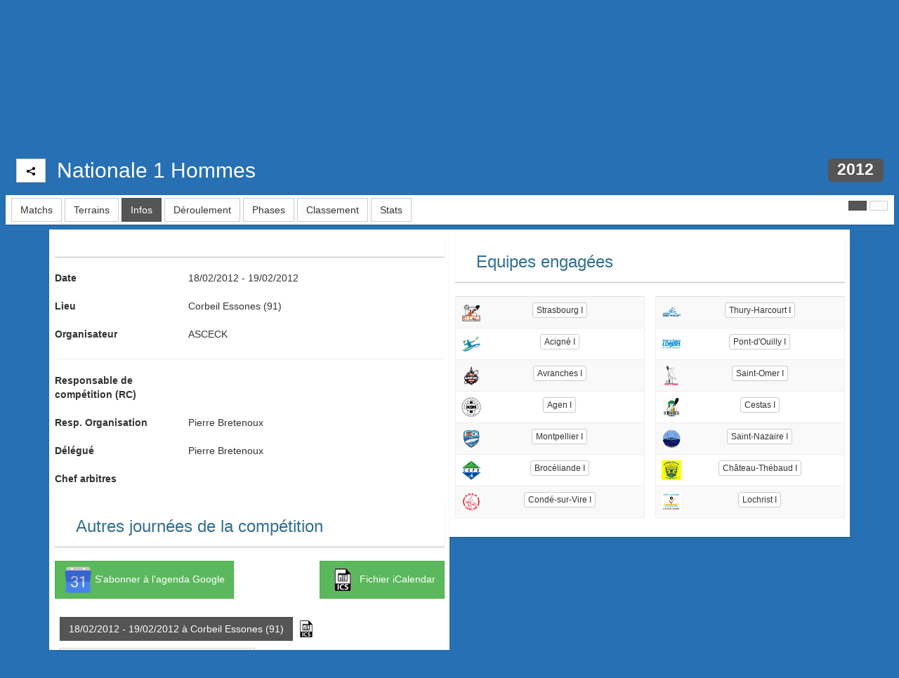

--- FILE ---
content_type: text/html; charset=utf-8
request_url: https://www.kayak-polo.info/kpdetails.php?Saison=2012&event=0&Group=N1H&Compet=N1H&Journee=&typ=CHPT
body_size: 4752
content:

<!DOCTYPE html>
<html lang="fr" xmlns:og="http://ogp.me/ns#">
    <head>
        <meta charset="utf-8" />
        <meta name="Author" Content="LG" />
        
        <!-- FB Meta -->
		<meta name="description" content="Commission Nationale d&#039;Activité Kayak-Polo"/>
		<meta name="robots" content="index, follow"/>
		<link rel="canonical" href="https://www.kayak-polo.info" />
		<link rel="next" href="https://www.kayak-polo.info/?paged=2" />
                    <meta property="og:locale" content="fr_FR">
            <meta property="og:type" content="website">
            <meta property="og:title" content="Kayak-polo.info">
            <meta property="og:url" content="https://www.kayak-polo.info">
            <meta property="og:site_name" content="Kayak-polo.info">
            <meta property="og:image" content="https://www.kayak-polo.info/wordpress/wp-content/uploads/2020/04/kpi_og2.png">
            <meta property="og:image:secure_url" content="https://www.kayak-polo.info/wordpress/wp-content/uploads/2020/04/kpi_og2.png">
            <meta property="og:image:width" content="1200">
            <meta property="og:image:height" content="630">
            <meta property="og:image:type" content="image/png">
            <meta name="twitter:card" content="summary_large_image">
            <meta name="twitter:title" content="Kayak-polo.info">
            <meta name="twitter:image" content="https://www.kayak-polo.info/wordpress/wp-content/uploads/2020/04/kpi_og2.png">
                <!-- Mobile Specific Meta -->
        <meta name="viewport" content="width=device-width, initial-scale=1, maximum-scale=1, user-scalable=no">
        <link rel="alternate" type="application/rss+xml" title="Kayak-polo.info &raquo; Flux" href="http://kayak-polo.info/?feed=rss2" />
        <link rel="alternate" type="application/rss+xml" title="Kayak-polo.info &raquo; Flux des commentaires" href="http://kayak-polo.info/?feed=comments-rss2" />

                <link rel='stylesheet' id='material-custom-css' href='css/wordpress_material_stylesheets_styles.css?v=5.39.1' type='text/css' media='all' />
                <link rel='stylesheet' id='bootstrap5-navbar-fix-css' href='css/bootstrap5_navbar_fix.css?v=5.39.1' type='text/css' media='all' />
        <link rel='stylesheet' id='material-main-css' href='css/wordpress_material_style.css?v=5.39.1' type='text/css' media='all' />
        <link rel='stylesheet' id='my_style-css' href='css/jquery.dataTables.css?v=5.39.1' type='text/css' media='all' />
        <link rel='stylesheet' href='css/dataTables.fixedHeader.min.css?v=5.39.1' type='text/css' media='all' />
        <link rel="stylesheet" href="css/jquery-ui.css?v=5.39.1">
        <link rel="stylesheet" href="css/fontawesome/font-awesome.css?v=5.39.1">
        
         
                <!-- 
            Css = '' (simply, zsainto, ckca...) 
            notamment sur les pages Journee.php et Classements.php 
            intégrer en iframe : 
        -->
                <title>Détails</title>
    </head>
    <body onload="testframe(); alertMsg(''); ">
        <div id="fb-root"></div>
        
        <header class="site-header" role="banner">

  <div class="container-fluid d-none d-sm-block">
    <div class="row">
      <div class="col-12 banner">
        <img class="site-banner" width="1300" alt="FFCK" src="img/bandeau_ffck.png" />
      </div>
      <!-- /.col-12 -->
    </div>
    <!--    /.row    -->
  </div>
  <div class="container header-contents">
    <div class="row">
      <div class="col-9 sitelogo">
        <div class="site-logo">
          <a rel="home" href="http://www.ffck.org/kpi/">
            Kayak-polo.info
          </a>
          <div class="tagline d-none d-sm-block">
            Commission Nationale d'Activité Kayak-Polo
          </div>
        </div>
        <!--     end site-logo     -->
      </div>
      <!--     end col-3    -->

      <div class="col-12">
  <nav class="site-navigation navbar navbar-expand-md navbar-light bg-light navbar-mv-up" role="navigation">
    <div class="menu-short-container container-fluid">
      <!--    Brand and toggle get grouped for better mobile display    -->
      <button class="navbar-toggler navbar-color-mod d-md-none" data-bs-target="#bs-example-navbar-collapse-1"
        data-bs-toggle="collapse" type="button" aria-expanded="false" aria-label="Toggle navigation">
        <span class="navbar-toggler-icon"></span>
      </button>
      <!--    Collect the nav links, forms, and other content for toggling  -->
      <div id="bs-example-navbar-collapse-1" class="collapse navbar-collapse justify-content-center">
        <div class="menu-nav1-container">
          <ul id="menu-nav1" class="site-menu navbar-nav">
                                        <li
                class="menu-item menu-item-type-custom menu-item-object-custom menu-item-958">
                                  <a href="./?lang=fr">Accueil</a>
                              </li>
                                        <li
                class="menu-item menu-item-type-custom menu-item-object-custom menu-item-958 active">
                                  <a href="kpcalendrier.php">Calendrier</a>
                              </li>
                                        <li
                class="menu-item menu-item-type-custom menu-item-object-custom menu-item-958">
                                  <a href="kpmatchs.php">Matchs</a>
                              </li>
                                        <li
                class="menu-item menu-item-type-custom menu-item-object-custom menu-item-958">
                                  <a href="kpclassements.php">Classements</a>
                              </li>
                                        <li
                class="menu-item menu-item-type-custom menu-item-object-custom menu-item-958">
                                  <a href="kphistorique.php">Historique</a>
                              </li>
                                        <li
                class="menu-item menu-item-type-custom menu-item-object-custom menu-item-958">
                                  <a href="kpequipes.php">Equipes</a>
                              </li>
                                        <li
                class="menu-item menu-item-type-custom menu-item-object-custom menu-item-958">
                                  <a href="kpclubs.php">Clubs</a>
                              </li>
                                        <li
                class="menu-item menu-item-type-custom menu-item-object-custom menu-item-958">
                                  <a href="admin/GestionCompetition.php">Administration</a>
                              </li>
                                      <li class="menu-item menu-item-type-custom menu-item-object-custom menu-item-958"><a href="?lang=fr"><img
                    width="22" src="img/Pays/FRA.png" alt="FR" title="FR" /></a></li>
              <li class="menu-item menu-item-type-custom menu-item-object-custom menu-item-958"><a href="?lang=en"><img
                    width="22" src="img/Pays/GBR.png" alt="EN" title="EN" /></a></li>
                      </ul>
        </div>
      </div>
    </div>
  </nav>
</div>
    </div>
  </div>
</header>        
<div class="container-fluid titre" id="navTitle">
    <div class="col-md-12">
        <h2 class="col-md-12">
            <span class="label label-primary pull-right">2012</span>&nbsp;
            <a class="btn btn-default pull-left" title="Partager" id="share_btn">  
                <img src="img/share.png" width="16">
            </a>
                            <span>Nationale 1 Hommes</span>
                    </h2>
    </div>
</div>

<div class="container-fluid visible-lg" id="navGroup">
    <nav class="col-md-12 navbar navbar-custom">
        <div class='pull-left'>
            <a class="btn btn-default btn-navigation" id="btnkpmatch" href='kpmatchs.php?lang=fr&event=0&Saison=2012&Group=N1H&Compet=N1H&J=*&Round=*&Css=&navGroup=1'>Matchs</a>
            <a class="btn btn-default btn-navigation" href='kpterrains.php?lang=fr&event=0&Saison=2012&Group=N1H&Compet=N1H&J=*&Round=*&Css=&navGroup=1'>Terrains</a>
                            <a class="btn btn-primary" href='kpdetails.php?lang=fr&event=0&Saison=2012&Group=N1H&Compet=N1H&J=*&typ=CHPT&Round=*&Css=&navGroup=1'>Infos</a>
                        <a class="btn btn-default btn-navigation" href='kpchart.php?lang=fr&event=0&Saison=2012&Group=N1H&Compet=N1H&J=*&Round=*&Css=&navGroup=1'>Déroulement</a>
            <a class="btn btn-default btn-navigation" href='kpphases.php?lang=fr&event=0&Saison=2012&Group=N1H&Compet=N1H&J=*&Round=*&Css=&navGroup=1'>Phases</a>
            <a class="btn btn-default btn-navigation" href='kpclassement.php?lang=fr&event=0&Saison=2012&Group=N1H&Compet=N1H&J=*&Round=*&Css=&navGroup=1'>Classement</a>
            <a class="btn btn-default btn-navigation" href='kpstats.php?lang=fr&event=0&Saison=2012&Group=N1H&Compet=N1H&J=*&Round=*&Css=&navGroup=1'>Stats</a>
        </div>

        <div class="pull-right">
            
            
                        
                                                <a class="btn btn-primary"></a>
                                                                <a class="btn btn-default actif" 
                       href="?lang=fr&event=0&Saison=2012&Group=N1H&Compet=NASH&J=*&Round=*&Css=&navGroup=1">
                        
                    </a>
                                    </div>
    </nav>
</div>

<div class="container-fluid article hidden-lg">
    <div class="nav-mobile-row">
                <div class="dropdown nav-mobile-left">
            <a id="drop5" class="dropdown-toggle" data-bs-toggle="dropdown" href="#" role="button" aria-haspopup="true" aria-expanded="false">
                <span class="fa fa-bars"></span>
                <b>Infos</b>
                <span class="caret"></span>
            </a>
            <ul class="dropdown-menu" aria-labelledby="drop5">
                <li class=""><a id="btnkpmatch" href='kpmatchs.php?lang=fr&event=0&Saison=2012&Group=N1H&Compet=N1H&J=*&Round=*&Css=&navGroup=1'>Matchs</a></li>
                <li class=""><a href='kpterrains.php?lang=fr&event=0&Saison=2012&Group=N1H&Compet=N1H&J=*&Round=*&Css=&navGroup=1'>Terrains</a></li>
                                    <li class="active"><a href='kpdetails.php?lang=fr&event=0&Saison=2012&Group=N1H&Compet=N1H&J=*&typ=CHPT&Round=*&Css=&navGroup=1'>Infos</a></li>
                                <li class=""><a href='kpchart.php?lang=fr&event=0&Saison=2012&Group=N1H&Compet=N1H&J=*&Round=*&Css=&navGroup=1'>Déroulement</a></li>
                <li class=""><a href='kpphases.php?lang=fr&event=0&Saison=2012&Group=N1H&Compet=N1H&J=*&Round=*&Css=&navGroup=1'>Phases</a></li>
                <li class=""><a href='kpclassement.php?lang=fr&event=0&Saison=2012&Group=N1H&Compet=N1H&J=*&Round=*&Css=&navGroup=1'>Classement</a></li>
                <li class=""><a href='kpstats.php?lang=fr&event=0&Saison=2012&Group=N1H&Compet=N1H&J=*&Round=*&Css=&navGroup=1'>Stats</a></li>
            </ul>
        </div>

                <div class="nav-mobile-right">
            
            
            <div class="dropdown">
                <a id="drop2" class="dropdown-toggle nav-mobile-link" data-bs-toggle="dropdown" href="#" role="button" aria-haspopup="true" aria-expanded="false">
                                                                        
                                                                                                                                <span class="caret"></span>
                </a>
                <ul class="dropdown-menu dropdown-menu-end" aria-labelledby="drop2">
                                                                <li class="active">
                            <a href="?lang=fr&event=0&Saison=2012&Group=N1H&Compet=N1H&J=*&Round=*&Css=&navGroup=1">
                            </a>
                        </li>
                                            <li >
                            <a href="?lang=fr&event=0&Saison=2012&Group=N1H&Compet=NASH&J=*&Round=*&Css=&navGroup=1">
                            </a>
                        </li>
                                    </ul>
            </div>
        </div>
    </div>
</div>        
<div class="container" id="containor">
            <article class="col-md-6 padTopBottom">        
            <div class="page-header">
                <h3 class="text-info" id="journee"></h3>
            </div>
            <div class="form-horizontal">
                <div class="form-group">
                    <label class="col-sm-4">Date</label>
                    <div class="col-sm-8" id="date_debut">18/02/2012 - 19/02/2012</div>
                </div>
                <div class="form-group">
                    <label class="col-sm-4">Lieu</label>
                    <div class="col-sm-8" id="lieu">Corbeil Essones (91)</div>
                </div>
                <div class="form-group">
                    <label class="col-sm-4">Organisateur</label>
                    <div class="col-sm-8" id="organisateur">ASCECK</div>
                </div>
                <hr>
                <div class="form-group">
                    <label class="col-sm-4">Responsable de compétition (RC)</label>
                    <div class="col-sm-8" id="rc"></div>
                </div>
                <div class="form-group">
                    <label class="col-sm-4">Resp. Organisation</label>
                    <div class="col-sm-8" id="r1">Pierre Bretenoux</div>
                </div>
                <div class="form-group">
                    <label class="col-sm-4">Délégué</label>
                    <div class="col-sm-8" id="delegue">Pierre Bretenoux</div>
                </div>
                <div class="form-group">
                    <label class="col-sm-4">Chef arbitres</label>
                    <div class="col-sm-8" id="chefarbitre"></div>
                </div>
            </div>
            <div class="form-horizontal">
                <div class="page-header">
                    <h3 class="text-info">Autres journées de la compétition</h3>
                </div>
                <div>
                                            <a class="btn btn-success pull-left" target="_blank" title="S'abonner à l'agenda Google" href="https://calendar.google.com/calendar/b/1?cid=Zm9xNDBlcDVhZml2ams2Nzhvbm91aWM1c2tAZ3JvdXAuY2FsZW5kYXIuZ29vZ2xlLmNvbQ">
                            <img width="40" src="../img/gcal.png">
                            S'abonner à l'agenda Google
                        </a>
                                        <a class="btn btn-success pull-right" title="Fichier iCalendar_2" href="upload_ics.php?Saison=2012&Compet=N1H">
                        <img width="40" src="../img/ics.png"> Fichier iCalendar
                    </a>
                </div>
                <br>
                <br>
                <br>
                <br>

                                    <p class="col-sm-12">
                        <a class="btn btn-primary" 
                           href="?Saison=2012&event=0&Group=N1H&Compet=N1H&typ=CHPT&J=837&Css=" role="button">
                            18/02/2012 - 19/02/2012 à Corbeil Essones (91)
                        </a>
                        <a title="Fichier iCalendar3" href="upload_ics.php?J=837">
                            <img width="30" src="../img/ics.png">
                        </a>
                    </p>
                                    <p class="col-sm-12">
                        <a class="btn btn-default" 
                           href="?Saison=2012&event=0&Group=N1H&Compet=N1H&typ=CHPT&J=838&Css=" role="button">
                            17/03/2012 - 18/03/2012 à Talence (33)
                        </a>
                        <a title="Fichier iCalendar3" href="upload_ics.php?J=838">
                            <img width="30" src="../img/ics.png">
                        </a>
                    </p>
                                    <p class="col-sm-12">
                        <a class="btn btn-default" 
                           href="?Saison=2012&event=0&Group=N1H&Compet=N1H&typ=CHPT&J=839&Css=" role="button">
                            07/04/2012 - 08/04/2012 à Avranches (50)
                        </a>
                        <a title="Fichier iCalendar3" href="upload_ics.php?J=839">
                            <img width="30" src="../img/ics.png">
                        </a>
                    </p>
                                    <p class="col-sm-12">
                        <a class="btn btn-default" 
                           href="?Saison=2012&event=0&Group=N1H&Compet=N1H&typ=CHPT&J=840&Css=" role="button">
                            07/04/2012 - 08/04/2012 à Iffendic (35)
                        </a>
                        <a title="Fichier iCalendar3" href="upload_ics.php?J=840">
                            <img width="30" src="../img/ics.png">
                        </a>
                    </p>
                                    <p class="col-sm-12">
                        <a class="btn btn-default" 
                           href="?Saison=2012&event=0&Group=N1H&Compet=N1H&typ=CHPT&J=842&Css=" role="button">
                            05/05/2012 - 06/05/2012 à Condé sur Vire (50)
                        </a>
                        <a title="Fichier iCalendar3" href="upload_ics.php?J=842">
                            <img width="30" src="../img/ics.png">
                        </a>
                    </p>
                                    <p class="col-sm-12">
                        <a class="btn btn-default" 
                           href="?Saison=2012&event=0&Group=N1H&Compet=N1H&typ=CHPT&J=841&Css=" role="button">
                            05/05/2012 - 06/05/2012 à Montpellier (34)
                        </a>
                        <a title="Fichier iCalendar3" href="upload_ics.php?J=841">
                            <img width="30" src="../img/ics.png">
                        </a>
                    </p>
                                    <p class="col-sm-12">
                        <a class="btn btn-default" 
                           href="?Saison=2012&event=0&Group=N1H&Compet=N1H&typ=CHPT&J=843&Css=" role="button">
                            09/06/2012 - 10/06/2012 à St Nazaire (44)
                        </a>
                        <a title="Fichier iCalendar3" href="upload_ics.php?J=843">
                            <img width="30" src="../img/ics.png">
                        </a>
                    </p>
                                    <p class="col-sm-12">
                        <a class="btn btn-default" 
                           href="?Saison=2012&event=0&Group=N1H&Compet=N1H&typ=CHPT&J=950&Css=" role="button">
                            07/07/2012 - 08/07/2012 à Thury Harcourt (14)
                        </a>
                        <a title="Fichier iCalendar3" href="upload_ics.php?J=950">
                            <img width="30" src="../img/ics.png">
                        </a>
                    </p>
                            </div>
        </article>
        <article class="col-md-6 padTopBottom">        
            <div class="page-header">
                <h3 class="text-info">Equipes engagées</h3>
            </div>
            <div class="row">
                <div class="col-md-6">
                    <table class='table table-striped table-hover'>
                                                                                                        <tr>
                                <td class="cliquableNomEquipe">
                                                                            <img class="img2 pull-left" width="28" src="img/KIP/logo/6718-logo.png" alt="6718" />
                                                                        <a class="btn btn-xs btn-default" href='kpequipes.php?Equipe=16&Compet=N1H&Css=' title='Palmarès'>Strasbourg I</a>
                                </td>
                            </tr>
                                                                                <tr>
                                <td class="cliquableNomEquipe">
                                                                            <img class="img2 pull-left" width="28" src="img/KIP/logo/3512-logo.png" alt="3512" />
                                                                        <a class="btn btn-xs btn-default" href='kpequipes.php?Equipe=4&Compet=N1H&Css=' title='Palmarès'>Acigné I</a>
                                </td>
                            </tr>
                                                                                <tr>
                                <td class="cliquableNomEquipe">
                                                                            <img class="img2 pull-left" width="28" src="img/KIP/logo/5006-logo.png" alt="5006" />
                                                                        <a class="btn btn-xs btn-default" href='kpequipes.php?Equipe=67&Compet=N1H&Css=' title='Palmarès'>Avranches I</a>
                                </td>
                            </tr>
                                                                                <tr>
                                <td class="cliquableNomEquipe">
                                                                            <img class="img2 pull-left" width="28" src="img/KIP/logo/4706-logo.png" alt="4706" />
                                                                        <a class="btn btn-xs btn-default" href='kpequipes.php?Equipe=1&Compet=N1H&Css=' title='Palmarès'>Agen I</a>
                                </td>
                            </tr>
                                                                                <tr>
                                <td class="cliquableNomEquipe">
                                                                            <img class="img2 pull-left" width="28" src="img/KIP/logo/3407-logo.png" alt="3407" />
                                                                        <a class="btn btn-xs btn-default" href='kpequipes.php?Equipe=71&Compet=N1H&Css=' title='Palmarès'>Montpellier I</a>
                                </td>
                            </tr>
                                                                                <tr>
                                <td class="cliquableNomEquipe">
                                                                            <img class="img2 pull-left" width="28" src="img/KIP/logo/3507-logo.png" alt="3507" />
                                                                        <a class="btn btn-xs btn-default" href='kpequipes.php?Equipe=62&Compet=N1H&Css=' title='Palmarès'>Brocéliande I</a>
                                </td>
                            </tr>
                                                                                <tr>
                                <td class="cliquableNomEquipe">
                                                                            <img class="img2 pull-left" width="28" src="img/KIP/logo/5004-logo.png" alt="5004" />
                                                                        <a class="btn btn-xs btn-default" href='kpequipes.php?Equipe=5&Compet=N1H&Css=' title='Palmarès'>Condé-sur-Vire I</a>
                                </td>
                            </tr>
                                                                                        </table>
                                </div>
                                <div class="col-md-6">
                                    <table class='table table-striped table-hover'>
                                                                                        <tr>
                                <td class="cliquableNomEquipe">
                                                                            <img class="img2 pull-left" width="28" src="img/KIP/logo/1412-logo.png" alt="1412" />
                                                                        <a class="btn btn-xs btn-default" href='kpequipes.php?Equipe=2&Compet=N1H&Css=' title='Palmarès'>Thury-Harcourt I</a>
                                </td>
                            </tr>
                                                                                <tr>
                                <td class="cliquableNomEquipe">
                                                                            <img class="img2 pull-left" width="28" src="img/KIP/logo/1409-logo.png" alt="1409" />
                                                                        <a class="btn btn-xs btn-default" href='kpequipes.php?Equipe=3&Compet=N1H&Css=' title='Palmarès'>Pont-d'Ouilly I</a>
                                </td>
                            </tr>
                                                                                <tr>
                                <td class="cliquableNomEquipe">
                                                                            <img class="img2 pull-left" width="28" src="img/KIP/logo/6201-logo.png" alt="6201" />
                                                                        <a class="btn btn-xs btn-default" href='kpequipes.php?Equipe=69&Compet=N1H&Css=' title='Palmarès'>Saint-Omer I</a>
                                </td>
                            </tr>
                                                                                <tr>
                                <td class="cliquableNomEquipe">
                                                                            <img class="img2 pull-left" width="28" src="img/KIP/logo/3301-logo.png" alt="3301" />
                                                                        <a class="btn btn-xs btn-default" href='kpequipes.php?Equipe=6&Compet=N1H&Css=' title='Palmarès'>Cestas I</a>
                                </td>
                            </tr>
                                                                                <tr>
                                <td class="cliquableNomEquipe">
                                                                            <img class="img2 pull-left" width="28" src="img/KIP/logo/4415-logo.png" alt="4415" />
                                                                        <a class="btn btn-xs btn-default" href='kpequipes.php?Equipe=19&Compet=N1H&Css=' title='Palmarès'>Saint-Nazaire I</a>
                                </td>
                            </tr>
                                                                                <tr>
                                <td class="cliquableNomEquipe">
                                                                            <img class="img2 pull-left" width="28" src="img/KIP/logo/4404-logo.png" alt="4404" />
                                                                        <a class="btn btn-xs btn-default" href='kpequipes.php?Equipe=53&Compet=N1H&Css=' title='Palmarès'>Château-Thébaud I</a>
                                </td>
                            </tr>
                                                                                <tr>
                                <td class="cliquableNomEquipe">
                                                                            <img class="img2 pull-left" width="28" src="img/KIP/logo/5604-logo.png" alt="5604" />
                                                                        <a class="btn btn-xs btn-default" href='kpequipes.php?Equipe=68&Compet=N1H&Css=' title='Palmarès'>Lochrist I</a>
                                </td>
                            </tr>
                                            </table>
                </div>
            </div>
        </article>
    </div>
        <div class="container">
    <div class="footer copyright padTopBottom">
            <div class="flex-footer">
            <div class="btn btn-default text-center">
                <a href="https://www.facebook.com/ffckkp/" target="_blank"><img class="img-rounded" src="img/ffck_kayakpolo.jpg" alt="" height="70" border="none"></a>
                <br>La page officielle <a href="https://www.facebook.com/ffckkp/" target="_blank"><img src="img/facebook.png" border="none" width="20"></a>
                </div>

                <div class="btn btn-default text-center">
                <a href="https://www.facebook.com/KIPsport" target="_blank"><img class="img-rounded" src="img/KIPSport.png" height="70" border="none"></a>
                <br>
                Notre partenaire <a href="https://www.facebook.com/KIPsport" target="_blank"><img src="img/facebook.png" border="none" width="20"></a> et 
                <a href="https://twitter.com/KipSport" target="_blank"><img src="img/twitter.png" border="none" width="20"></a>
            </div>
        </div>
        </div>
</div>
				  
        
        <script>
            masquer = 0;
            lang = 'fr';
            version = '5.39.1';
        </script>

                <script type='text/javascript' src='commun/js_translations.php'></script>

        <script type='text/javascript' src='js/jquery-3.5.1.min.js?v=5.39.1'></script>
        <script type='text/javascript' src='js/jquery-ui-1.12.1.min.js?v=5.39.1'></script>
        <script type='text/javascript' src='js/jquery.dataTables-1.10.21.min.js?v=5.39.1'></script>
        <script type='text/javascript' src='js/dataTables.fixedHeader.min.js?v=5.39.1'></script>
        <script type='text/javascript' src='vendor/twbs/bootstrap/dist/js/bootstrap.bundle.min.js?v=5.39.1'></script>
        <script type="text/javascript" src="js/wordpress_material_javascripts_main.js"></script>
        <script type="text/javascript" src="js/vanilla-autocomplete.js?v=5.39.1"></script>
        <script type="text/javascript" src="js/formTools.js?v=5.39.1" defer></script>
         
                    <script type="text/javascript" src="js/kpdetails.js?v=5.39.1" defer></script>
                        
        
            <!-- <script>
                window.fbAsyncInit = function() {
                    FB.init({
                        appId      : '693131394143366',
                        xfbml      : true,
                        version    : 'v2.3'
                    });
                };
                (function(d, s, id){
                    var js, fjs = d.getElementsByTagName(s)[0];
                    if (d.getElementById(id)) {return;}
                    js = d.createElement(s); js.id = id;
                    js.src = "//connect.facebook.net/en_US/sdk.js";
                    fjs.parentNode.insertBefore(js, fjs);
                }(document, 'script', 'facebook-jssdk'));
            </script> -->
            
            <!-- Matomo -->
            <script>
            var _paq = window._paq = window._paq || [];
            /* tracker methods like "setCustomDimension" should be called before "trackPageView" */
            _paq.push(['trackPageView']);
            _paq.push(['enableLinkTracking']);
            (function() {
                var u="https://matomo.kayak-polo.info/";
                _paq.push(['setTrackerUrl', u+'matomo.php']);
                _paq.push(['setSiteId', '1']);
                var d=document, g=d.createElement('script'), s=d.getElementsByTagName('script')[0];
                g.async=true; g.src=u+'matomo.js'; s.parentNode.insertBefore(g,s);
            })();
            </script>
            <!-- End Matomo Code -->

        
    
    </body>
</html>

--- FILE ---
content_type: text/css
request_url: https://www.kayak-polo.info/css/wordpress_material_style.css?v=5.39.1
body_size: 1354
content:
/**
 * style.css
 *
 * Theme Name: Material 
 * Theme URI: http://standew.com/material
 * Description: Material is a neat, responsive and lightweight theme for your blog. It ships with custom header, social links widget, post formats, full-width template and so on. All stylesheets and scripts have been optimized and compressed for faster loading. It is also translation ready, you may interpret it with the default en_US.po file.
 * Version: 1.1.3
 * Author: Klyment Wong
 * Author URI: http://standew.com/klyment
 * License: GNU General Public License version 3.0
 * License URI: http://www.gnu.org/licenses/gpl-3.0.html
 * Tags: translation-ready, custom-header, responsive-layout, custom-menu, featured-images, post-formats, sticky-post, translation-ready, full-width-template, one-column, two-columns, fluid-layout, right-sidebar, gray, white, light, featured-image-header, theme-options 
 * Text Domain: material;
 */

/* You can write your own css code below to override the default style */

nav li.menu-item.active { background-color: #2670b3; }
nav li.menu-item.active a { color: #FFFFFF; }
.banner { background-color: #2670b3; }

.cliquableScore, .cliquableNomEquipe {
	text-align: center;
}

    @media only screen and (max-width: 800px) {
    	
    	/* Force table to not be like tables anymore */
    	.no-more-tables table, 
    	.no-more-tables thead, 
    	.no-more-tables tbody, 
    	.no-more-tables th, 
    	.no-more-tables td, 
    	.no-more-tables tr { 
    		display: block; 
    	}
     
    	/* Hide table headers (but not display: none;, for accessibility) */
    	.no-more-tables thead tr { 
    		position: absolute;
    		top: -9999px;
    		left: -9999px;
    	}
     
    	.no-more-tables tr { border: 1px solid #ccc; }
     
    	.no-more-tables td { 
    		/* Behave  like a "row" */
    		border: none;
    		border-bottom: 1px solid #eee; 
    		position: relative;
    		padding-left: 50%; 
    		white-space: normal;
    		text-align:left;
    	}
     
    	.no-more-tables td:before { 
    		/* Now like a table header */
    		position: absolute;
    		/* Top/left values mimic padding */
    		top: 6px;
    		left: 6px;
    		width: 45%; 
    		padding-right: 10px; 
    		white-space: nowrap;
    		text-align:left;
    		font-weight: bold;
    	}
     
    	/*
    	Label the data
    	*/
    	.no-more-tables td:before { content: attr(data-title); }
    }
    						
/*    @font-face {
  	font-family: 'Glyphicons Halflings';
  	src: url(fonts/fontawesome-webfont.eot?1416628322);
  	src: url(fonts/fontawesome-webfont.eot?&1416628322#iefix) format("embedded-opentype"), 
		url(fonts/fontawesome-webfont.woff?1416628320) format("woff"), 
		url(fonts/fontawesome-webfont.ttf?1416628321) format("truetype"), 
		url(fonts/fontawesome-webfont.svg?1416628324#fontawesome-webfont) format("svg");
    }

@icon-font-path: "fonts/";
*/

.padTopBottom {
	padding-top: 7.5px;
	padding-bottom: 7.5px;
}

.padBottom {
	padding-bottom: 7.5px;
}

.menu-menuprincipal-container li:hover,
.menu-nav1-container li:hover
{
    background-color: #f9f9f9;
    border-radius: .25em;
}

.flex-footer {
    display: flex;
    justify-content: space-around;
}

.flex-footer div {
    width: 220px;
}

img.logo_img { height: 90px;}


body, .banner { background-color: #2670b3; }
.titre {color: white}
.fb-like { padding: 2px 0 3px; }
.bg-blue { background-color: #2670b3;
    border: 1px solid #2670b3;
    color: #ffffff; }
.bg-blue2 { background-color: #3C2F91;
    border: 1px solid #3C2F91;
    color: #ffffff; }
.bg-green { background-color: #3C9757;
    border: 1px solid #3C9757;
    color: #ffffff; }
.bg-brown { background-color: #993939;
    border: 1px solid #993939;
    color: #ffffff; }

/* Table Condensed */
.table-condensed > thead > tr > th, .table-condensed > thead > tr > td, .table-condensed > tbody > tr > th, .table-condensed > tbody > tr > td, .table-condensed > tfoot > tr > th, .table-condensed > tfoot > tr > td {
    padding: 2px;
}

#logo.img2 {
    max-height: 100px;
}

#tableStats {
    width: 100%;
}

#msg {
    width: 500px;
    position: absolute;
    top: 20px;
    left: 20px;
}

--- FILE ---
content_type: text/javascript
request_url: https://www.kayak-polo.info/js/kpdetails.js?v=5.39.1
body_size: 352
content:
// jq = jQuery.noConflict();
jq(document).ready(function(){

    jq('body').popover({
        selector: '.img2',
        html: true,
        trigger: 'hover',
        placement: 'right',
        content: function () {
            var temp = jq(this).attr('src');
            //alert(temp);
            return '<img class="img-rounded" style="float:right;width:100px;max-width:100px;" src="'+temp+'" />';
        }
    });    

    jq('#share_btn').click(function(){
        toCopy = window.location.href;
        jq('#share_alert').remove();
        jq('#navTitle').after('<div class="alert alert-info alert-dismissible" role="alert" id="share_alert">'
                + ' <button type="button" class="close" data-dismiss="alert" aria-label="Close">'
                + '    <span aria-hidden="true">&times;</span>'
                + ' </button><span>' + toCopy + '</span><input type="text" id="share_link" value="' + toCopy + '">'
                + '</div>');
        jq('#share_link').select();
        document.execCommand('copy');
        jq('#share_link').remove();
    });
    
    jq('html, body').animate({
        scrollTop: jq("#navGroup").prev().offset().top
    }, 700)

});